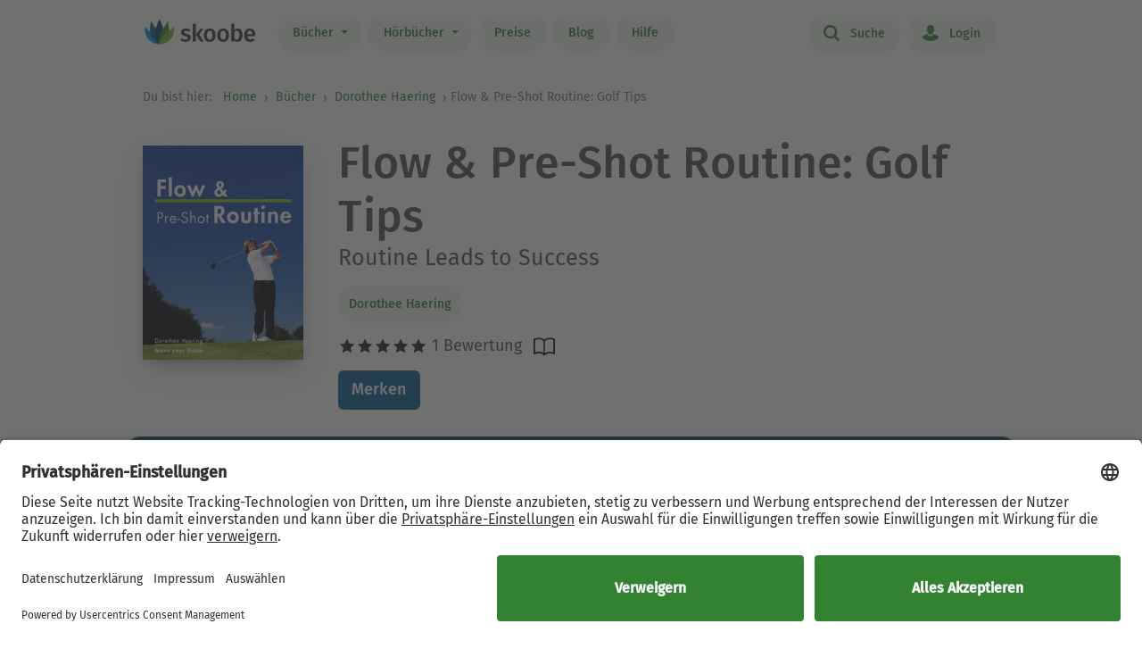

--- FILE ---
content_type: text/html; charset=UTF-8
request_url: https://www.skoobe.de/books/en/dorothee-haering/flow-pre-shot-routine-golf-tips-routine-leads-to-success
body_size: 11018
content:
<!DOCTYPE html>
<html lang="de">

<head 
prefix="og: http://ogp.me/ns#
fb: http://ogp.me/ns/fb#
book: http://ogp.me/ns/book#"
>
<meta charset="utf-8">
<title>Flow & Pre-Shot Routine - Dorothee Haering - eBook | Skoobe</title>
<meta name="apple-mobile-web-app-capable" content="yes" />
<meta name="theme-color" content="#328232" />
<meta name="msapplication-navbutton-color" content="#328232" />
<meta name="apple-mobile-web-app-status-bar-style" content="black-translucent" />
<meta http-equiv="X-UA-Compatible" content="IE=edge" />




<meta name="robots" content="noindex, noarchive" />
<meta name="description" content="Flow & Pre-Shot Routine: Buch jetzt bei Skoobe ausleihen und unbegrenzt direkt auf Smartphone & Tablet lesen." />
<meta name="keywords" content="Flow &amp; Pre-Shot Routine: Golf Tips von Dorothee Haering, Flow &amp; Pre-Shot Routine: Golf Tips ebook, Flow &amp; Pre-Shot Routine: Golf Tips ausleihen, Flow &amp; Pre-Shot Routine: Golf Tips online lesen, Flow &amp; Pre-Shot Routine: Golf Tips leseprobe, Flow &amp; Pre-Shot Routine: Golf Tips rezension, Flow &amp; Pre-Shot Routine: Golf Tips kommentare, Flow &amp; Pre-Shot Routine: Golf Tips meinungen, scoobe, skoope, skoob, skobe, skobbe, skobee, skooobe, scooby, skoobr"/>
<meta name="viewport" content="width=device-width, initial-scale=1.0 maximum-scale=1.0 user-scalable=no" />

<meta property="og:site_name" content="www.skoobe.de" />
<meta property="og:title" content="Flow & Pre-Shot Routine - Dorothee Haering - eBook | Skoobe" />
<meta property="og:image" content="https://nomad-prod-open.skoobenet.de/open/cover/4RteDPMj4USGfqndYBzmrV?size=178x258&amp;type=image"/>
<meta property="og:url" content="http://www.skoobe.de/books/en/dorothee-haering/flow-pre-shot-routine-golf-tips-routine-leads-to-success" />
<meta property="og:type" content="article" />
<meta property="og:description" content="Flow & Pre-Shot Routine: Buch jetzt bei Skoobe ausleihen und unbegrenzt direkt auf Smartphone & Tablet lesen."/>
<meta property="fb:admins" content="1654624304" />
<meta property="fb:app_id" content="319417211423012" />

<script type="application/ld+json">

{
"@context": "https://schema.org",
"@type": "Book",
"name": "Flow & Pre-Shot Routine: Golf Tips",
"image": [
"https://nomad-prod-open.skoobenet.de/open/cover/4RteDPMj4USGfqndYBzmrV?size=696x696&amp;type=image"
],
"@id": "http://www.skoobe.de/books/en/dorothee-haering/flow-pre-shot-routine-golf-tips-routine-leads-to-success",
"description": "Routine Leads to Success",
"abstract": "Routine Leads to Success \"Swing!\" This is easier said than done. In the space of two seconds, several hundred muscles have to be coordinated, weight shift, rotation, fine alignment and velocity have to be precisely attuned. Troublesome thoughts have to be denied and the correct mixture of slight excitation and fighting spirit has to be found. Start to get a little routine into your game. Perfectly attune the processes, mentally and physically, with tried-and-tested method of the Pre-Shot Routine. Your goal is to enter your own mental and physical peak performance zone and to play rounds in a state of flow.* The Pre-Shot Routine* Become an Old-Hand!* Via Pit Stop to Perfection* Routine Wins* The Post-Shot Routine* The Pre-Shot Routine Putting* Playing in FlowWritten in collaboration with the PGA and mental trainer Justin Walsh, this book is a treasure trove for golfers of all levels of performance. With a fresh new perspective, practical step-by-step instructions and with numerous photographs, this book reflects Dorothee Haering's great passion for golf and also her serious search for pithy answers and approaches to solutions for the mental game. Move your Game!",

"aggregateRating": {
"@type": "AggregateRating",
"ratingValue": "5.0",
"ratingCount": "1"
},


"author": {
"@type": "Person",
"name": "Dorothee Haering"
},

"url": "http://www.skoobe.de/books/en/dorothee-haering/flow-pre-shot-routine-golf-tips-routine-leads-to-success"
}

</script>

<meta name="google-site-verification" content="VOqZNeAbbZQandgDG1sLMaWZePYWHCs2jByrXYcagyc" />

<meta name="twitter:url" content="http://www.skoobe.de/books/en/dorothee-haering/flow-pre-shot-routine-golf-tips-routine-leads-to-success" />
<meta name="twitter:title" content="Flow & Pre-Shot Routine - Dorothee Haering - eBook | Skoobe" />
<meta name="twitter:description" content="Flow & Pre-Shot Routine: Buch jetzt bei Skoobe ausleihen und unbegrenzt direkt auf Smartphone & Tablet lesen." />

<meta property="og:type" content="website" />

<meta property="al:ios:url" content="skoobe://book/4RteDPMj4USGfqndYBzmrV?home=1&amp;tab=library" />
<meta property="al:android:url" content="skoobe://book/4RteDPMj4USGfqndYBzmrV?home=1&amp;tab=library">
<meta name="twitter:card" content="app">
<meta name="twitter:site" content="@skoobe_de">
<meta name="twitter:creator" content="@skoobe_de">
<meta name="twitter:image:src" content="https://nomad-prod-open.skoobenet.de/open/cover/4RteDPMj4USGfqndYBzmrV?size=178x258&amp;type=image">
<meta name="twitter:domain" content="www.skoobe.de">
<meta name="twitter:app:name:iphone" content="Skoobe">
<meta name="twitter:app:name:ipad" content="Skoobe">
<meta name="twitter:app:name:googleplay" content="Skoobe">
<meta name="twitter:app:url:iphone" content="skoobe://book/4RteDPMj4USGfqndYBzmrV?home=1&amp;tab=library">
<meta name="twitter:app:url:ipad" content="skoobe://book/4RteDPMj4USGfqndYBzmrV?home=1&amp;tab=library">
<meta name="twitter:app:url:googleplay" content="skoobe://book/4RteDPMj4USGfqndYBzmrV?home=1&amp;tab=library">

<meta name="twitter:image" content="https://nomad-prod-open.skoobenet.de/open/cover/4RteDPMj4USGfqndYBzmrV?size=178x258&amp;type=image" />

<link rel="canonical" href="https://www.skoobe.de/books/en/dorothee-haering/flow-pre-shot-routine-golf-tips-routine-leads-to-success" />

<meta name="apple-itunes-app" content="app-id=425361265, app-argument=skoobe://book/4RteDPMj4USGfqndYBzmrV?home=1&amp;tab=library">
<link rel="apple-touch-icon" href="/static/v/1cd997cde4c04c7cfb1cebd98de856fafd8e0a0fbb4813d94e9b70bf84bfce2b.png" />
<link rel="apple-touch-icon" sizes="60x60" href="/static/v/a351510b2685560245a443e6f6ba0c78d4d76ec2cad8afc101090a1af47c3edd.png" />
<link rel="apple-touch-icon" sizes="76x76" href="/static/v/56c37a7840ef0f1ec9d4210f69dbcad5d7cb90b9bc95b0c982951712e340a7be.png" />
<link rel="apple-touch-icon" sizes="120x120" href="/static/v/6a12d30a81961bbd2db5e59751c82c181f0865565f36c67c9fd20e300617b8df.png" />
<link rel="apple-touch-icon" sizes="152x152" href="/static/v/62b81c57602f614769978a87d4579988fceb06367319821222acf4a96f533449.png" />
<link rel="apple-touch-icon" sizes="180x180" href="/static/v/1cd997cde4c04c7cfb1cebd98de856fafd8e0a0fbb4813d94e9b70bf84bfce2b.png" />
<link rel="apple-touch-icon-precomposed" href="/static/v/f89aefe107fb8a103231d7c6ba69cf76970921b06fa163444393349a255bb16c.png" />
<link rel="icon" type="image/vnd.microsoft.icon" href="/static/v/b8452b840facd665b463770ea1abc91c0c7562c098c4d9e1eb638b5e29b73634.ico">
<link rel="shortcut icon" sizes="128x128" href="/static/v/bb2af77e2278668bd093f832f836360fa22c59ee0862c224f62e22a295db5ab8.png">
<link rel="shortcut icon" type="image/x-icon" href="/static/v/b8452b840facd665b463770ea1abc91c0c7562c098c4d9e1eb638b5e29b73634.ico">
<meta name="twitter:app:id:iphone" content="425361265">
<meta name="twitter:app:id:ipad" content="425361265">
<meta name="twitter:app:id:googleplay" content="net.skoobe.reader">

<meta property="al:ios:app_store_id" content="425361265" />
<meta property="al:ios:app_name" content="Skoobe" />
<meta property="al:android:package" content="net.skoobe.reader">
<meta property="al:android:app_name" content="Skoobe">


<link href="/static/v/e59f650a6378e3b1017f41b05c7baeac3ceb20e99c96ad964ff14df78a9863ba.css" rel="stylesheet" />
<link href="/static/v/400a4bd8713a70d6e537d29a0d533b0a556887335d1fa486e52ac6ed861faf08.css" rel="stylesheet" />



<link rel="stylesheet" href="/static/v/b191b6e3038aaf2e68f89861f2ee04275f4f98d1f0cfcecf1065be8171d2739f.css"/>


<script type="text/javascript" src="/static/v/3bf09f328a73ac4df0a60a1ed17d50da4c301ebbf818b6899304cb19c214a9d5.js" defer></script>



<link rel="stylesheet" href="/static/v/12f8441dee6c59577e87a07fa451f7bb8c56b7f120c54fb3237638cb70416a7b.css" />



<!-- Google Tag Manager -->
<script>(function(w,d,s,l,i){w[l]=w[l]||[];w[l].push({'gtm.start':
new Date().getTime(),event:'gtm.js'});var f=d.getElementsByTagName(s)[0],
j=d.createElement(s),dl=l!='dataLayer'?'&l='+l:'';j.async=true;j.src=
'https://www.googletagmanager.com/gtm.js?id='+i+dl;f.parentNode.insertBefore(j,f);
})(window,document,'script','dataLayer','GTM-CQC27');</script>
<!-- End Google Tag Manager -->

<script>

var pixelRatio = "normal";
if(typeof window.devicePixelRatio !== 'undefined') {
pixelRatio = (window.devicePixelRatio >= 1.5) ? "high" : "normal";
}
dataLayer.push({
"pixel_ratio": pixelRatio
});






var width = window.innerWidth || document.documentElement.clientWidth || document.getElementsByTagName('body')[0].clientWidth;
var grid = '';
if (width < 590) {
grid = 'extra small';
}
else if (width >= 590 && width < 960) {
grid = 'small';
}
else if (width >= 960 && width < 1280) {
grid = 'medium';
}
else if (width >= 1280) {
grid = 'large';
}
dataLayer.push({
"page_width": grid
});


dataLayer.push({
'book_title': 'Flow &amp; Pre-Shot Routine: Golf Tips',
'book_identifier': '4RteDPMj4USGfqndYBzmrV',
'contentGroup': 'Book Info'
});

</script>

<script src="https://af65e219635b44789d63a04760d1112e.js.ubembed.com" async></script>
</head>
<body
class="country-DE books-detail"
>
<a href="#main-content" class="skip-link">Zum Hauptinhalt springen</a>

<!-- Google Tag Manager (noscript) -->
<noscript><iframe src="https://www.googletagmanager.com/ns.html?id=GTM-CQC27"
height="0" width="0" style="display:none;visibility:hidden"></iframe></noscript>
<!-- End Google Tag Manager (noscript) -->



<nav class="navbar navbar-expand-lg fixed-top bg-white" role="navigation">
<div class="container">
<a id="top_skoobe_logo" class="navbar-brand" href="/">
<img src="/static/v/703f44742c859c546eb7acf2a27b89ede961f3b546834d36406b6b925ec369bf.png" alt="Skoobe" height="40" width="127" />
</a>
<button class="navbar-toggler" type="button" data-bs-toggle="offcanvas" data-bs-target="#offcanvasContent" aria-controls="offcanvasContent" aria-label="Open menu">
<span class="navbar-toggler-icon"></span>
</button>
<div class="offcanvas offcanvas-end" tabindex="-1" id="offcanvasContent" aria-label="Hauptnavigation">
<div class="offcanvas-header">
<button type="button" class="btn-close text-reset" data-bs-dismiss="offcanvas" aria-label="Close"></button>
</div>
<div class="offcanvas-body">
<ul class="navbar-nav me-auto mb-2 mb-lg-0">
<li class="dropdown menu-item pull-left">
<a href="/books" class="dropdown-toggle first-link nav-link btn btn-outline-primary" data-bs-toggle="dropdown">Bücher <b class="caret"></b></a>
<ul class="dropdown-menu">
<li><a href="/books" class="btn btn-outline-primary">Empfehlungen</a></li>





<li><a href="/books/entdecken" class="btn btn-outline-primary">Themenwelten</a></li>


<li><a href="/books/spiegel-bestseller" class="btn btn-outline-primary">SPIEGEL Bestseller</a></li>


<li><a href="/books/belletristik" class="btn btn-outline-primary">Romane</a></li>


<li><a href="/books/sachbuch" class="btn btn-outline-primary">Sachbuch</a></li>


<li><a href="/books/ratgeber" class="btn btn-outline-primary">Ratgeber</a></li>


<li><a href="/books/kinder-jugend" class="btn btn-outline-primary">Kinder &amp; Jugend</a></li>


<li><a href="/books/skoobe-exklusiv" class="btn btn-outline-primary">Skoobe Exklusiv</a></li>


<li><a href="/books/top-serien-fantasy-sci-fi" class="btn btn-outline-primary">Top Serien Fantasy &amp; Sci-Fi</a></li>


<li><a href="/books/top-serien-jugend" class="btn btn-outline-primary">Top Serien Jugend</a></li>


<li><a href="/books/top-serien-kinder" class="btn btn-outline-primary">Top Serien Kinder</a></li>


<li><a href="/books/top-serien-romantik" class="btn btn-outline-primary">Top Serien Romantik</a></li>


<li><a href="/books/top-serien-spannung" class="btn btn-outline-primary">Top Serien Spannung</a></li>


</ul>
</li>
<li class="dropdown menu-item pull-left">
<a href="/hoerbuecher" class="dropdown-toggle first-link nav-link btn btn-outline-primary" data-bs-toggle="dropdown">Hörbücher <b class="caret"></b></a>
<ul class="dropdown-menu">
<li><a href="/hoerbuecher" class="btn btn-outline-primary">Empfehlungen</a></li>




<li><a href="/books/spiegel-bestseller-2" class="btn btn-outline-primary">Hörbuch Bestseller</a></li>


<li><a href="/books/hoerbuch-romane" class="btn btn-outline-primary">Hörbuch Roman</a></li>


<li><a href="/books/hoerbuch-sachbuch" class="btn btn-outline-primary">Hörbuch Sachbuch</a></li>


<li><a href="/books/hoerbuch-ratgeber" class="btn btn-outline-primary">Hörbuch Ratgeber</a></li>


<li><a href="/books/hoerbuch-kinder-jugend" class="btn btn-outline-primary">Hörbuch Kinder &amp; Jugend</a></li>


<li><a href="/books/skoobe-exklusiv-1" class="btn btn-outline-primary">Skoobe Exklusiv</a></li>


</ul>
</li>
<li class="pull-left menu-item"><a href="/become-a-member" class="nav-link btn btn-outline-primary">Preise</a></li>
<li class="pull-left menu-item"><a href="/blog" class="nav-link btn btn-outline-primary">Blog</a></li>
<li class="pull-left menu-item"><a href="/help" class="nav-link btn btn-outline-primary">Hilfe</a></li>
</ul>
<hr class="horizontal-line" aria-hidden="true">
<ul class="navbar-nav">
<li class="pull-right menu-item"><a href="/searchpage" class="nav-link btn btn-outline-primary"><span class="icon icon-search"></span> Suche</a></li>
<li class="pull-right menu-item">

<a href="/login" class="nav-link btn btn-outline-primary  visible-unregistered"><span class="icon icon-login"></span> Login</a>

</li>
<li class="pull-right menu-item d-none visible-registered-non-paying visible-registered-paying">
<a class="account nav-link btn btn-outline-primary" href="/account" title="Mein Konto"><span class="icon icon-login"></span> Mein Konto</a>
</li>
<li class="pull-right menu-item d-none visible-registered-non-paying visible-registered-paying">
<a href="/logout" class="nav-link btn btn-outline-primary logout-button"><span class="icon icon-logout"></span> Logout</a>
</li>
</ul>
</div>
</div>
</div>
</nav>


<main id="main-content" class="main-content">
<section class="jumbotron no-padding message-area-section">
<div class="container">
<div class="row">
<div class="message-area col-sm-10 col-sm-offset-1"></div>
</div>
</div>
</section>

<nav class="breadcrumb-section" aria-label="breadcrumb">
<div class="container breadcrumb-container">
<span class="first-text">Du bist hier:&nbsp;</span>
<ol class="breadcrumb">
<li><a href="/">Home</a></li>

<li class="">
     <a href="/books">Bücher</a>    
</li>


<li>

<a href="/books/dorothee-haering" tabindex="0">


Dorothee Haering

</a>
</li>

<li>Flow &amp; Pre-Shot Routine: Golf Tips</li>

</ol>
</div>
</nav>





<section class="jumbotron no-padding first" aria-label='Buchdetails'>




<div class="container book-description-container text-center">
<div class="row flex-column flex-sm-row">



<div class="cover main col-auto ps-0 pe-0" text-center ">
<a style="max-width: 180px;"
onclick="_tryToOpenSkoobe();">

<img class="center-block mt-sections" src="https://nomad-prod-open.skoobenet.de/open/cover/4RteDPMj4USGfqndYBzmrV?size=280x410&amp;type=image" alt="Flow &amp; Pre-Shot Routine: Golf Tips" title="Flow &amp; Pre-Shot Routine: Golf Tips" style="max-width:180px;"/>
</a>
</div>

<div class="author-container col book-tabs">

<h1>Flow &amp; Pre-Shot Routine: Golf Tips</h1>

<h2>Routine Leads to Success</h2>

<div class="spacer-m"></div>
 
<p class="tags mt-2 mb-0">

<a class="nav-link" style="margin-left: 0px;" href="/books/dorothee-haering">Dorothee Haering</a>

</p>
<p class="tags category mt-0 mb-2">

</p>

<div class="rating-media-type-container mb-2 mb-md-0">
<div class="rating">
<div class="stars" aria-label='Mit 5.0 von 5 Sternen bewertet'>
 
<i class="icon icon-star rated" aria-hidden="true"></i><i class="icon icon-star rated" aria-hidden="true"></i><i class="icon icon-star rated" aria-hidden="true"></i><i class="icon icon-star rated" aria-hidden="true"></i><i class="icon icon-star rated" aria-hidden="true"></i>
1 Bewertung

</div>
<span class="schema">5.0</span>
</div>
<div class="media_type">

<img src="/static/images/book/book-reader.svg" alt="Book-reader icon" width="24" height="24" aria-hidden="true" />

</div>
</div>
<div>



<form id="markBookForm" class="booklist-form book-save " method="POST" action="/markbook?book_id=4RteDPMj4USGfqndYBzmrV&next=/books/en/dorothee-haering/flow-pre-shot-routine-golf-tips-routine-leads-to-success">
<input type="hidden" name="_xsrf" value="2|b7e878d0|e6ad027c5aa29cfe7ddfc1e71a37fe9e|1768934736"/>
<input type="hidden" name="book_id" value="4RteDPMj4USGfqndYBzmrV"/>

<button type="submit" class="btn btn-primary bookmark">Merken</button>

</form>



</div>
</div>
</div>


<div class="spacer-xl"></div>
<div class="mt-x3">



<div class="reg-box text-left visible-unregistered row" style="padding: 25px 25px 25px 30px;">
<div class="col-md-8 col-sm-12">

<p>Entdecke diesen und 500.000 weitere Titel mit der Flatrate von Skoobe. Ab 12,99 € im Monat.</p>

</div>
<div class="col-md-4 col-sm-12 text-center text-lg-end">


<a rel="nofollow" href="/become-a-member" class="btn btn-lg btn-primary btn-less-padding mt-3 mt-lg-0">Teste 30 Tage kostenlos</a>


<div class="spacer-l d-block d-md-none"></div>
</div>


</div>

</div>

</div>

</section>

<section class="jumbotron pb-2" aria-label='Buchbeschreibung'>
<div class="container">
<div data-limit-height="100" class="limit-height normal-text text-left desc-box">

<div>
<h2 class="text-center">
Beschreibung zu „Flow &amp; Pre-Shot Routine: Golf Tips“</h2>
<div class="book-description-text">
<div class="collapsed" aria-hidden="false">
Routine Leads to Success "Swing!" This is easier said than done. In the space of two seconds, several hundred muscles have to be coordinated, weight shift, rotation, fine alignment and velocity have t
</div>
<div class="full" aria-hidden="true">
Routine Leads to Success "Swing!" This is easier said than done. In the space of two seconds, several hundred muscles have to be coordinated, weight shift, rotation, fine alignment and velocity have to be precisely attuned. Troublesome thoughts have to be denied and the correct mixture of slight excitation and fighting spirit has to be found. Start to get a little routine into your game. Perfectly attune the processes, mentally and physically, with tried-and-tested method of the Pre-Shot Routine. Your goal is to enter your own mental and physical peak performance zone and to play rounds in a state of flow.* The Pre-Shot Routine* Become an Old-Hand!* Via Pit Stop to Perfection* Routine Wins* The Post-Shot Routine* The Pre-Shot Routine Putting* Playing in FlowWritten in collaboration with the PGA and mental trainer Justin Walsh, this book is a treasure trove for golfers of all levels of performance. With a fresh new perspective, practical step-by-step instructions and with numerous photographs, this book reflects Dorothee Haering's great passion for golf and also her serious search for pithy answers and approaches to solutions for the mental game. Move your Game!
</div>
</div>
</div>


<div>
<h3>Über Dorothee Haering</h3>
<div>
Dorothee Haering is a free-lance photographer and owner of the graphics and marketing agency "bildhaft", in Munich, Germany. Dorothee had her first experiences with golf between the ages of eight and eleven, as a caddy and in junior training. Later, life had other plans for her and there followed an involuntary golf-intermission lasting thirty-eight years until the golf addiction broke out again with a vengeance. She finally graduated in July 2006 at the age of 45 with her handicap certificate. Her goal for her (second) golf career: After five years should be a single-handicap on her club badge. In the book project "Move your Game", Dorothee Haering has gathered together the information that she would have liked to have possessed at the beginning of her own golf career. It would have made following her fiveyear plan to a single handicap more efficient.

www.move-your-game.com

Justin Walsh is not only a Professional Golf Association and NLP trainer; he is also trained in sport hypnosis and energy psychology. He is a Trained Brain Coach at the Logical Golf Academy near Munich, Germany. His training method is an optimum combination of technical and mental golf training coupled with British humor.
</div>
</div>

<p class="text-center book-tabs">
<button class="more hidden nav-link" tabindex="0" aria-expanded="false" aria-hidden="false"
aria-label='Buchbeschreibung erweitern' onclick="toggleDescription(true)">
Mehr lesen
</button>
<button class="less d-inline nav-link" tabindex="-1" aria-expanded="false" aria-hidden="true"
aria-label='Buchbeschreibung reduzieren' onclick="toggleDescription(false)">
Ausblenden
</button>
</p>
</div>
</div>
</section>

<section class="jumbotron no-padding book-publish-details" aria-label='Buchveröffentlichungsdetails'>
<div class="container">
<hr aria-hidden="true">
<div class="book-meta-table" role="list">








<div role="listitem">
<div>
<p>Verlag: </p>
</div>
<div class="fw-bold">move your game</div>
</div>


<div role="listitem">
<div>
<p>Veröffentlicht: </p>
</div>
<div class="fw-bold">2012</div>
</div>



<div role="listitem">
<div>
<p>Druckseiten: </p>
</div>
<div class="fw-bold">ca. 11</div>
</div>


<div role="listitem">
<div>
<p>Sprache: </p>
</div>
<div class="fw-bold">English</div>
</div>

<div role="listitem">
<div>
<p>Medientyp: </p>
</div>
<div class="fw-bold">eBook</div>
</div>
</div>
<hr aria-hidden="true">
</div>
</section>
<section class="jumbotron no-padding book-accessibility-info" aria-label='Barrierefreiheitsinformationen'>
<div class="container">
<div class="row flex-column flex-md-row" style="margin-left: 0; margin-right: 0;">
<div class="col ps-0 pe-0 mt-2">
<h2 class="mt-0">Barrierefreiheitsinformationen</h2>

<p>Keine Information zur Barrierefreiheit bekannt</p>

</div>
<div class="col ps-0 pe-0 mt-2">

</div>
</div>

<div class="modal fade" id="accessibilityModal" tabindex="-1" aria-labelledby="accessibilityModalLabel" aria-modal="true" role="dialog">
<div class="modal-dialog" style="padding: 5px;">
<div class="modal-content rounded-2">
<div class="modal-header pb-0 pt-2 px-2 px-md-4">
<h5 class="modal-title fs-4 fw-normal" id="accessibilityModalLabel">Barrierefreiheit</h5>
<button type="button" class="btn-close" style="filter: brightness(0);" data-bs-dismiss="modal" aria-label="Close"></button>
</div>
<hr class="mb-2 mt-1">
<div class="modal-body px-2 px-md-4 pt-2">
<div class="text-dark">
<h2 class="mt-0">Barrierefreiheitsinformationen</h2>

<p>Keine Information zur Barrierefreiheit bekannt</p>


</div>
</div>
</div>
</div>
</div>
<hr aria-hidden="true">
</div>
</section>



<section class="jumbotron mt-x5 similar-section" aria-label='Ähnliche Bücher'>
<div class="container text-center">
<div class="row">
<div class="col-md-12">
<h2>Ähnliche Titel wie „Flow &amp; Pre-Shot Routine: Golf Tips“</h2>
</div>
</div>
<div class="book-rows row">
<div class="col-md-12 scroll-slider-container">
<span class="icon icon-arrow-left scroll-button hidden" data-direction="left"
aria-label='Zurück' aria-hidden="true"></span>
<span class="icon icon-arrow-right scroll-button" data-direction="right" role="button" aria-label='Weiter'
aria-hidden="true"></span>
<div class="cover-rows scroll-slider p-1">
<div class="cover-row similar-row">



<a href="/books/susanne-marx/golf-t-a-p-10-strokes-less-using-groundbreaking-knowledge-to-improve-your-scoring-ability" class="cover">
<div class="cover-image cover-image-series"
title="Andreas Groß: Golf T.A.P. - 10 Strokes Less ">
<img src="https://nomad-prod-open.skoobenet.de/open/cover/3zwiU0KfHRWYxvaTbVRx5r?size=136x197&amp;type=image"
alt="Andreas Groß: Golf T.A.P. - 10 Strokes Less "
aria-hidden="true" />
</div>
<div class="cover-description">
<div class="title">Golf T.A.P. - 10 Strokes Less</div>
<div class="author">Andreas Groß</div>
<div class="rating">
<div class="stars"
aria-label='Mit 0.0 von 5 Sternen bewertet'>
<i
class="icon icon-star"
aria-hidden="true"></i><i
class="icon icon-star"
aria-hidden="true"></i><i
class="icon icon-star"
aria-hidden="true"></i><i
class="icon icon-star"
aria-hidden="true"></i><i
class="icon icon-star"
aria-hidden="true"></i>
</div>
</div>
</div>
</a>



<a href="/books/andreas-gross/golf-stop-mind-putting-using-groundbreaking-knowledge-to-improve-your-putting-ability" class="cover">
<div class="cover-image cover-image-series"
title="Andreas Groß: Golf - STOP Mind-Putting ">
<img src="https://nomad-prod-open.skoobenet.de/open/cover/5JnuAmfPCeuoLwyFl1YqhK?size=136x197&amp;type=image"
alt="Andreas Groß: Golf - STOP Mind-Putting "
aria-hidden="true" />
</div>
<div class="cover-description">
<div class="title">Golf - STOP Mind-Putting</div>
<div class="author">Andreas Groß</div>
<div class="rating">
<div class="stars"
aria-label='Mit 0.0 von 5 Sternen bewertet'>
<i
class="icon icon-star"
aria-hidden="true"></i><i
class="icon icon-star"
aria-hidden="true"></i><i
class="icon icon-star"
aria-hidden="true"></i><i
class="icon icon-star"
aria-hidden="true"></i><i
class="icon icon-star"
aria-hidden="true"></i>
</div>
</div>
</div>
</a>



<a href="/books/dorothee-haering/attention-concentration-golf-tips-learn-from-the-champions" class="cover">
<div class="cover-image cover-image-series"
title="Dorothee Haering: Attention &amp; Concentration: Golf Tips ">
<img src="https://nomad-prod-open.skoobenet.de/open/cover/4XBKsGnNaaPAAt4tGUxV6U?size=136x197&amp;type=image"
alt="Dorothee Haering: Attention &amp; Concentration: Golf Tips "
aria-hidden="true" />
</div>
<div class="cover-description">
<div class="title">Attention &amp; Concentration: Golf Tips</div>
<div class="author">Dorothee Haering</div>
<div class="rating">
<div class="stars"
aria-label='Mit 0.0 von 5 Sternen bewertet'>
<i
class="icon icon-star"
aria-hidden="true"></i><i
class="icon icon-star"
aria-hidden="true"></i><i
class="icon icon-star"
aria-hidden="true"></i><i
class="icon icon-star"
aria-hidden="true"></i><i
class="icon icon-star"
aria-hidden="true"></i>
</div>
</div>
</div>
</a>



<a href="/books/iris-b-grassl/mental-stark-beim-golfen" class="cover">
<div class="cover-image cover-image-series"
title="Iris B. Grassl: Mental Stark &#9733;">
<img src="https://nomad-prod-open.skoobenet.de/open/cover/1qjUVzsQu7Z5QtzoHrFoPJ?size=136x197&amp;type=image"
alt="Iris B. Grassl: Mental Stark &#9733;"
aria-hidden="true" />
</div>
<div class="cover-description">
<div class="title">Mental Stark</div>
<div class="author">Iris B. Grassl</div>
<div class="rating">
<div class="stars"
aria-label='Mit 1.0 von 5 Sternen bewertet'>
<i
class="icon icon-star rated"
aria-hidden="true"></i><i
class="icon icon-star"
aria-hidden="true"></i><i
class="icon icon-star"
aria-hidden="true"></i><i
class="icon icon-star"
aria-hidden="true"></i><i
class="icon icon-star"
aria-hidden="true"></i>
</div>
</div>
</div>
</a>



<a href="/books/volker-bernhardt/golf-selbsthilfe-mit-dr-golf" class="cover">
<div class="cover-image cover-image-series"
title="Volker Bernhardt: Golf - Selbsthilfe mit &quot;Dr.Golf&quot; ">
<img src="https://nomad-prod-open.skoobenet.de/open/cover/2w4Pd9bVarnfD6FcwyqDaj?size=136x197&amp;type=image"
alt="Volker Bernhardt: Golf - Selbsthilfe mit &quot;Dr.Golf&quot; "
aria-hidden="true" />
</div>
<div class="cover-description">
<div class="title">Golf - Selbsthilfe mit &quot;Dr.Golf&quot;</div>
<div class="author">Volker Bernhardt</div>
<div class="rating">
<div class="stars"
aria-label='Mit 0.0 von 5 Sternen bewertet'>
<i
class="icon icon-star"
aria-hidden="true"></i><i
class="icon icon-star"
aria-hidden="true"></i><i
class="icon icon-star"
aria-hidden="true"></i><i
class="icon icon-star"
aria-hidden="true"></i><i
class="icon icon-star"
aria-hidden="true"></i>
</div>
</div>
</div>
</a>



<a href="/books/volker-bernhardt/golf-mental-denken-handeln-mit-intuition-und-flow-golf-spielen" class="cover">
<div class="cover-image cover-image-series"
title="Volker Bernhardt: Golf Mental - Denken &amp; Handeln &#9733;&#9733;&#9733;">
<img src="https://nomad-prod-open.skoobenet.de/open/cover/3YiGNBOK9NmN5jFrRbkbWz?size=136x197&amp;type=image"
alt="Volker Bernhardt: Golf Mental - Denken &amp; Handeln &#9733;&#9733;&#9733;"
aria-hidden="true" />
</div>
<div class="cover-description">
<div class="title">Golf Mental - Denken &amp; Handeln</div>
<div class="author">Volker Bernhardt</div>
<div class="rating">
<div class="stars"
aria-label='Mit 2.75 von 5 Sternen bewertet'>
<i
class="icon icon-star rated"
aria-hidden="true"></i><i
class="icon icon-star rated"
aria-hidden="true"></i><i
class="icon icon-star rated"
aria-hidden="true"></i><i
class="icon icon-star"
aria-hidden="true"></i><i
class="icon icon-star"
aria-hidden="true"></i>
</div>
</div>
</div>
</a>



<a href="/books/cotter-bass/best-golf-tip-ever" class="cover">
<div class="cover-image cover-image-series"
title="Cotter Bass: BEST GOLF TIP - EVER! ">
<img src="https://nomad-prod-open.skoobenet.de/open/cover/6PWp12A7YF21NTvaW9QSGn?size=136x197&amp;type=image"
alt="Cotter Bass: BEST GOLF TIP - EVER! "
aria-hidden="true" />
</div>
<div class="cover-description">
<div class="title">BEST GOLF TIP - EVER!</div>
<div class="author">Cotter Bass</div>
<div class="rating">
<div class="stars"
aria-label='Mit 0.0 von 5 Sternen bewertet'>
<i
class="icon icon-star"
aria-hidden="true"></i><i
class="icon icon-star"
aria-hidden="true"></i><i
class="icon icon-star"
aria-hidden="true"></i><i
class="icon icon-star"
aria-hidden="true"></i><i
class="icon icon-star"
aria-hidden="true"></i>
</div>
</div>
</div>
</a>



<a href="/books/aleksandr-sergeyevich-pushkin/the-shot-1" class="cover">
<div class="cover-image cover-image-series"
title="Aleksandr Sergeyevich Pushkin: The Shot ">
<img src="https://nomad-prod-open.skoobenet.de/open/cover/46lCVQ8wmFrgJdXp7tNLY3?size=136x197&amp;type=image"
alt="Aleksandr Sergeyevich Pushkin: The Shot "
aria-hidden="true" />
</div>
<div class="cover-description">
<div class="title">The Shot</div>
<div class="author">Aleksandr Sergeyevich Pushkin</div>
<div class="rating">
<div class="stars"
aria-label='Mit 0.0 von 5 Sternen bewertet'>
<i
class="icon icon-star"
aria-hidden="true"></i><i
class="icon icon-star"
aria-hidden="true"></i><i
class="icon icon-star"
aria-hidden="true"></i><i
class="icon icon-star"
aria-hidden="true"></i><i
class="icon icon-star"
aria-hidden="true"></i>
</div>
</div>
</div>
</a>



<a href="/books/dorothee-haering/golf-meets-mind-mental-keys-to-peak-performance" class="cover">
<div class="cover-image cover-image-series"
title="Dorothee Haering: Golf meets Mind: Mental Keys to Peak Performance &#9733;">
<img src="https://nomad-prod-open.skoobenet.de/open/cover/6seVdDCapWX4Zo8rfeXALT?size=136x197&amp;type=image"
alt="Dorothee Haering: Golf meets Mind: Mental Keys to Peak Performance &#9733;"
aria-hidden="true" />
</div>
<div class="cover-description">
<div class="title">Golf meets Mind: Mental Keys to Peak Performance</div>
<div class="author">Dorothee Haering</div>
<div class="rating">
<div class="stars"
aria-label='Mit 1.0 von 5 Sternen bewertet'>
<i
class="icon icon-star rated"
aria-hidden="true"></i><i
class="icon icon-star"
aria-hidden="true"></i><i
class="icon icon-star"
aria-hidden="true"></i><i
class="icon icon-star"
aria-hidden="true"></i><i
class="icon icon-star"
aria-hidden="true"></i>
</div>
</div>
</div>
</a>



<a href="/books/harry-vardon/the-complete-golfer-1" class="cover">
<div class="cover-image cover-image-series"
title="Harry Vardon: The Complete Golfer ">
<img src="https://nomad-prod-open.skoobenet.de/open/cover/2cmv8OI4xieFSln3IxOqlu?size=136x197&amp;type=image"
alt="Harry Vardon: The Complete Golfer "
aria-hidden="true" />
</div>
<div class="cover-description">
<div class="title">The Complete Golfer</div>
<div class="author">Harry Vardon</div>
<div class="rating">
<div class="stars"
aria-label='Mit 0.0 von 5 Sternen bewertet'>
<i
class="icon icon-star"
aria-hidden="true"></i><i
class="icon icon-star"
aria-hidden="true"></i><i
class="icon icon-star"
aria-hidden="true"></i><i
class="icon icon-star"
aria-hidden="true"></i><i
class="icon icon-star"
aria-hidden="true"></i>
</div>
</div>
</div>
</a>

</div>
</div>
</div>
</div>
</div>
</section>



<section id="cta-try" class="jumbotron">
<div class="container text-center">
<div class="row">
<div class="spacer-xxl"></div>
</div>
<div class="row">
<div class="col-md-10 col-md-offset-1">
<div class="well well-lg">
<h2 class="h1">Lesen. Hören. Bücher erleben.</h2>
<a href="/become-a-member" class="btn btn-lg btn-primary" id="register_cta">
Jetzt kostenlos testen
</a>
<div class="spacer-xl"></div>
</div>
</div>
</div>
</div>
</section>



</main>





<script type="text/javascript">
var skoobe_detail = {};
skoobe_detail.cookie = "has_skoobe";
skoobe_detail.appstore_url = "https://itunes.apple.com/de/app/skoobe-e-books-leihen-statt/id425361265?mt=8&amp;uo=4&amp;utm_source%3Dskoobe%26utm_medium%3Dwebsite%26utm_term%3Dhttps%3A//www.skoobe.de/books/en/dorothee-haering/flow-pre-shot-routine-golf-tips-routine-leads-to-success%26utm_content%3Dappstorebutton%26utm_campaign%3DDE%253ADownload%253AiOS%253ASkoobeWebsite";
skoobe_detail.is_mobile = 0;

skoobe_detail.book = "4RteDPMj4USGfqndYBzmrV";
skoobe_detail.book_ratings_count = 1;
skoobe_detail.comments_count = 0;


function _tryToOpenSkoobe() {
tryToOpenSkoobe("Hast Du die Skoobe-App bereits auf Deinem Gerät installiert?", "Ja, Buch öffnen", "App installieren");
}
</script>






<footer class="non-lp-footer">
<div id="footer-menu">
<div class="container footer-container text-left text-sm-center">
<div class="row footer-icons">
<div class="col-xs-12">
<div>
<h2 class="contact-header">Bleibe mit uns in Kontakt</h2>
<div class="spacer-l"></div>
</div>
<div>

<span>
<a class="d-flex d-sm-inline-block align-items-center" href="mailto:service@skoobe.de">
<span class="fas fa-at icon-lg"></span>
<span class="footer-link-text d-inline-block d-sm-inline">
<br class="d-none d-sm-block"/>service@skoobe.de
</span>
</a>
</span>
<span>
<a class="d-flex d-sm-inline-block align-items-center" href="https://www.facebook.com/skoobe.net" rel="nofollow" target="_blank" aria-label="Facebook page">
<span class="footer-icon fab fa-facebook-f icon-lg"></span>
<span class="footer-link-text d-inline-block d-sm-inline"><br class="d-none d-sm-block"/>skoobe.net</span>
</a>
</span>
<span>
<a class="d-flex d-sm-inline-block align-items-center" href="https://www.instagram.com/skoobe_de/" rel="nofollow" target="_blank" aria-label="Instagram page">
<span class="fab fa-instagram icon-lg"></span>
<span class="footer-link-text d-inline-block d-sm-inline"><br class="d-none d-sm-block"/>@skoobe_de</span>
</a>
</span>

</div>
</div>
</div>
<div class="row footer-links">

<div class="customers col-sm-4 col-md-3 col-xs-12 col-md-offset-2">
<h2 class="footer-link-header">Kunden</h2>
<div class="spacer-m"></div>



<a  href="/books">Bücher</a>




<a  href="/become-a-member">Preise</a>




<a  href="https://read.skoobe.de/app/">Skoobe App</a>




<a  href="https://read.skoobe.de/geschenk-gutscheine/">Geschenkgutscheine</a>




<a  href="/redeem-code">Code einlösen</a>




<a  href="/help">Hilfe</a>




<a  href="/accessibility">Barrierefreiheit</a>





<a href="/login">Login</a>





<a  href="/blog">Skoobe liest</a>


</div>

<div class="about-us col-sm-4 col-md-3 col-xs-12">
<h2 class="footer-link-header">Über uns</h2>
<div class="spacer-m"></div>



<a  href="/about-us">Über Skoobe</a>




<a  href="/jobs">Jobs</a>




<a  href="/press">Presse</a>




<a  href="/publishers">Verlage</a>




<a  href="/partners">Partnerprogramm</a>




<a  href="/geschenkgutscheine-unternehmen">Firmenkunden</a>


</div>

<div class="legal col-sm-4 col-md-3 col-xs-12">
<h2 class="footer-link-header">Rechtliches</h2>
<div class="spacer-m"></div>



<a rel="nofollow" href="/privacy">Datenschutz</a>




<a rel="nofollow" href="/tos">AGB</a>




<a rel="nofollow" href="/digital-data-act">Informationen nach Data Act</a>




<a rel="nofollow" href="/cancel-request">Abo kündigen</a>




<a rel="nofollow" href="/imprint">Impressum</a>


</div>

</div>
</div>
<div class="container-fluid text-center" id="copyright">
<div class="container">
<div class="row">
<div class="col-text">
<h2 class="footer-slogan">Immer ein gutes Buch</h2>
<div class="spacer-m"></div>
<img src="/static/images/logo-logo-bild-textmarke-negative.svg"
alt="Skoobe" width="135" height="30"/>
<br/><br/>
</div>

</div>
</div>
</div>
</div>
<div class="clearfix"></div>
</footer>



<section class="jumbotron no-padding cookie-notification-bar hidden">
<div class="container-fluid no-padding">
<div class="container">
<div class="row">
<div class="col-xs-9 col-sm-10 col-md-11 pr-mobile-0">
<span>Wir verwenden Cookies, um Inhalte zu personalisieren, Funktionen für soziale Medien anbieten zu können und die Zugriffe auf unsere Website zu analysieren. <a href="/privacy#10-cookies" target="_blank">Details ansehen</a>.</span>
</div>
<div class="col-xs-3 col-sm-2 col-md-1 spacer-semi-m pl-0 right-align-mobile">
<a class="btn btn-primary cookie-accept-button">OK</a>
</div>
</div>
</div>
</div>
</section>



<script>
window.WEBSITE_DOMAIN = 'skoobe.de';
</script>

 


<div class="device-xs visible-xs"></div>
<div class="device-sm visible-sm"></div>
<div class="device-md visible-md"></div>
<div class="device-lg visible-lg"></div>

</body>
</html>
